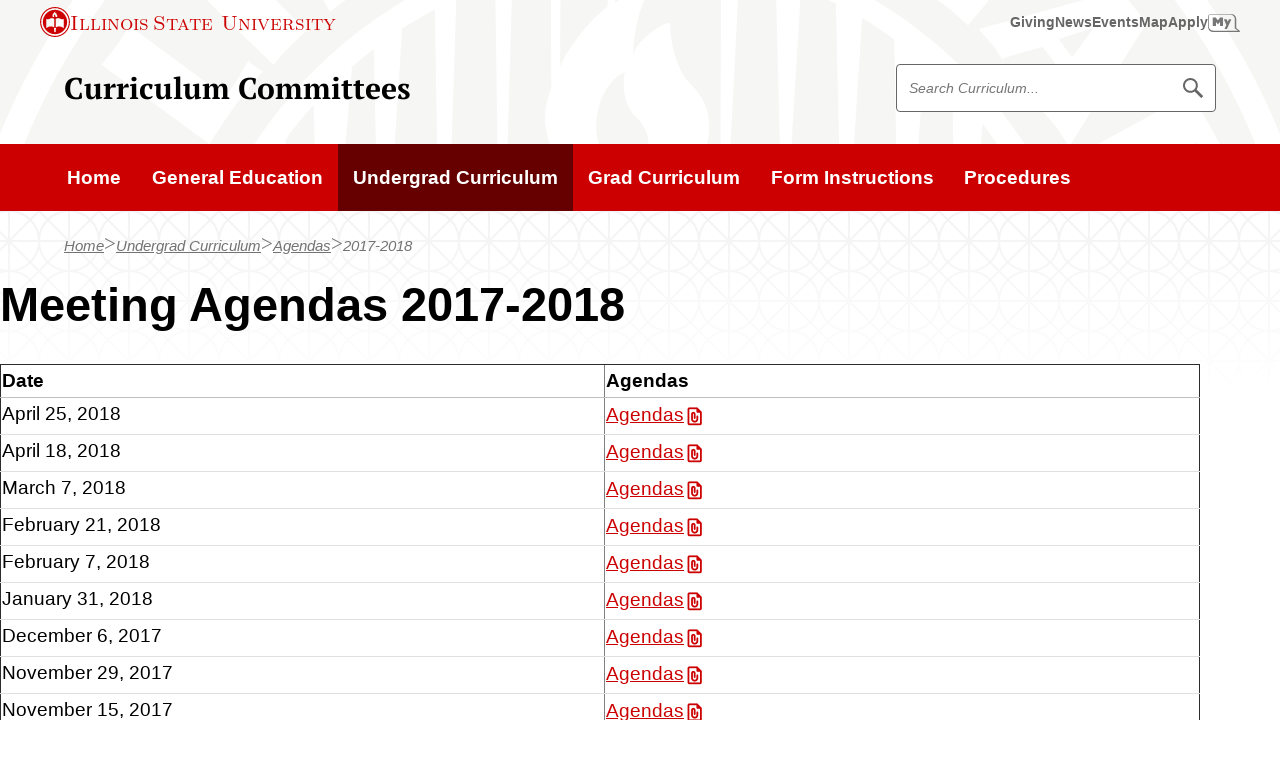

--- FILE ---
content_type: text/html; charset=UTF-8
request_url: https://curriculum.illinoisstate.edu/undergraduate/agendas/archive/2017-2018/
body_size: 46058
content:
<!DOCTYPE html><!--[if lt IE 9]> <html class="no-js oldie t-section- -undergraduate o-page- -/undergraduate/agendas/archive2017-2018 o-depth- -4 standard t-html" lang="en"> <![endif]--><!--[if gt IE 8]><!--><html class="no-js t-section--undergraduate o-page--/undergraduate/agendas/archive2017-2018 o-depth--4 standard t-html" lang="en"><!--<![endif]--><head>
   <meta charset="utf-8"/>
   <title>Meeting Agendas 2017-2018 | Curriculum Committees | Illinois State</title>
   <meta name="OU-template" content="v4.01"/>
   <meta name="OU-minor-version" content="0"/>
   <meta name="date" content="2023-2-14"/>
   <meta name="lastMod" content="2023-2-3"/>
   
   
<link rel="shortcut icon" href="//cdn.illinoisstate.edu/icons/favicon/reggie.ico" type="image/x-icon" />
<meta name="viewport" content="width=device-width,initial-scale=1" />
   
   
   

<link rel="preload" href="https://cdn.illinoisstate.edu/css/sites/illinois-state-v4/ilstu-web-style.css?version=4.6.2" as="style" />
<link id="main_css" rel="stylesheet" href="https://cdn.illinoisstate.edu/css/sites/illinois-state-v4/ilstu-web-style.css?version=4.6.2" type="text/css" media="screen" />
   
   
   
<script src="https://ajax.googleapis.com/ajax/libs/jquery/3.6.0/jquery.min.js"></script>
<script data-main="main" src="https://cdn.illinoisstate.edu/js/template/4.0/head.js">// Initialize and Requirejs //</script>
				
<script>
	var iGuide = window.iGuide || {};
	iGuide.menuClick = function(e){var f=isuPageParams.menuClick; if(f){return f(e);} e.preventDefault(); return 0};
	iGuide.searchClick = function(e){var f=isuPageParams.searchClick; if(f){return f(e);} e.preventDefault(); return 0};
	/*
	iGuide.onReady = function(iGuide) {
		if (iGuide.config.emergency === 1) {
			require(['jquery'], function($) {
				$('html').addClass('isu-emergency');
			});
		}
	};
	*/
</script>
   
   <script>
	var isuPageParams = {
		site: "Curriculum-v4",
		siteTitle: "Curriculum Committees | Illinois State",
		lastModified: "2023-02-03T16:34:00.278Z",
		siteStatus: "0",
		pageSection: "undergraduate",
		pageLayout: "cap-line-length",
		template: "standard"
	}
</script>
</head>
<body class="t-body">
<!-- Google Tag Manager -->
<noscript><iframe src="//www.googletagmanager.com/ns.html?id=GTM-N8R24C"
height="0" width="0" style="display:none;visibility:hidden"></iframe></noscript>
<script>(function(w,d,s,l,i){w[l]=w[l]||[];w[l].push({'gtm.start':
new Date().getTime(),event:'gtm.js'});var f=d.getElementsByTagName(s)[0],
j=d.createElement(s),dl=l!='dataLayer'?'&l='+l:'';j.async=true;j.src=
'//www.googletagmanager.com/gtm.js?id='+i+dl;f.parentNode.insertBefore(j,f);
})(window,document,'script','dataLayer','GTM-N8R24C');</script>
<!-- End Google Tag Manager -->
   <div id="container" class="t-page-container cap-line-length has-breadcrumb">
      <style>
				#isu-iguide-menu-btn {
   					display: none !important;
				}
			</style>
      <a class="visuallyhidden" href="#page-body">Skip to main content</a>
      <nav role="navigation" aria-label="University">
         <script type="text/javascript"
                  src="https://iguides.illinoisstate.edu/university.js?v=4"
                  defer="defer"><!--//iGuide//--></script>
      </nav>
      <div class="isu-iguide-menu-btn__wrap">
         <button id="slideout-menu-btn"
                  class="isu-iguide-menu-btn"
                  aria-hidden="false">Menu</button>
      </div>
      <!--googleon: all-->
      <!--googleoff: snippet-->
      
      
	<div class="t-site-header__wrap">
		<header class="t-site-header">
			<div class="t-site-header__content">
				<div class="t-site-header__col t-site-header__col--site-branding">
					<a class="c-site-branding-link" href="/">Curriculum Committees</a>
				</div>
				<div class="t-site-header__col t-site-header__col--site-search">
					<div class="t-site-search">
						<form id="site-search" class="t-site-search__form" action="/search/">
							<label for="site-search" class="visuallyhidden">Search Curriculum</label>
							<div class="t-site-searchbox">
								<input type="hidden" name="as_sitesearch" value="curriculum.illinoisstate.edu">
								<input type="hidden" name="clientID" value="Curriculum Committees">
								<!-- Defaults -->
								<input type="hidden" name="site" value="isu_collection" />
								<input type="hidden" name="client" value="default_frontend" />
								<input type="hidden" name="output" value="xml_no_dtd" />
								<input type="hidden" name="filter" value="p" />
								<input type="hidden" name="oe" value="UTF8" />
								<input type="text" placeholder="Search Curriculum..." id="site-search" class="t-site-search__input" name="q" />
								<button class="t-site-search__button" type="submit">
									<span class="visuallyhidden">Search Curriculum</span>
									<span class="svg-icon__wrap" style="--media-size: 1.25rem;"><svg class="svg-icon-search" xmlns="http://www.w3.org/2000/svg" viewBox="0 0 512 512" width="96px" height="96px" aria-hidden="true" focusable="false"><path d="M508.1,456.1L348.2,296.2c20.8-30.9,31.9-67.3,31.9-105.4c0-50.7-19.7-98.4-55.6-134.2C288.7,20.7,241,1,190.3,1C139.6,1,92,20.7,56.1,56.6C20.3,92.4,0.5,140.1,0.5,190.8c0,50.7,19.7,98.4,55.6,134.2c35.9,35.8,83.5,55.6,134.2,55.6c38.5,0,75.3-11.4,106.5-32.6l159.7,159.7c5.4,5.4,15.3,4.2,22.1-2.6l26.8-26.8C512.3,471.4,513.5,461.4,508.1,456.1z M190.3,329.2C114,329.2,52,267.1,52,190.8C52,114.5,114,52.4,190.3,52.4s138.4,62.1,138.4,138.4C328.7,267.1,266.6,329.2,190.3,329.2z"></path><path display="none" d="M456.5,488.2v-470h235V77H515.2v352.5h352.5V253.2h58.8v235H456.5z M667.1,319.1l-41.5-41.6l192-192l-67.3-67.4h176.3v176.3l-67.4-67.4L667.1,319.1z"></path></svg></span>
								</button>
							</div>
						</form>
					</div>
				</div>
			</div>
		</header>
	</div>

      
      <div class="t-main-nav__wrap">
         <nav class="t-main-nav" aria-label="Main"><div class="resp-nav"><ul class="t-main-nav__list mastlevel1">
<li class="t-main-nav__item mastlink1 home"><a class="t-main-nav__link home" href="/"><span>Home</span></a></li>
<li class="t-main-nav__item mastlink2"><a class="t-main-nav__link" href="/gened/"><span>General Education</span></a></li>
<li class="t-main-nav__item mastlink3 parent"><a class="t-main-nav__link" href="/undergraduate/"><span>Undergrad Curriculum</span></a></li>
<li class="t-main-nav__item mastlink4"><a class="t-main-nav__link" href="/graduate/"><span>Grad Curriculum</span></a></li>
<li class="t-main-nav__item mastlink5"><a class="t-main-nav__link" href="/instructions/"><span>Form Instructions</span></a></li>
<li class="t-main-nav__item mastlink6"><a class="t-main-nav__link" href="/procedures/"><span>Procedures</span></a></li>
</ul></div>
</nav>
      </div>
      <!--googleon: snippet-->
      <main class="t-main">
         <div id="page-body" class="t-page-body pies">
            <div class="t-breadcrumb-nav__wrap">
               <nav class="t-breadcrumb-nav" aria-label="breadcrumbs">
                  <div class="isu-row"><!--googleoff: snippet-->
                     <ol class="t-breadcrumb-nav__list">
                        <li class="t-breadcrumb-nav__item">
                           <a class="t-breadcrumb-nav__link home" href="/">Home</a>
                        </li>
                        <li class="t-breadcrumb-nav__item">
                           <a class="t-breadcrumb-nav__link" href="/undergraduate/">Undergrad Curriculum</a>
                        </li>
                        <li class="t-breadcrumb-nav__item">
                           <a class="t-breadcrumb-nav__link" href="/undergraduate/agendas/">Agendas</a>
                        </li>
                        <li class="t-breadcrumb-nav__item">
                           <a area-current="page" class="t-breadcrumb-nav__link current">2017-2018</a>
                        </li>
                     </ol>
                     <!--googleon: snippet-->
                  </div>
               </nav>
            </div>
            <div class="t-section__wrap">
               <section class="t-section t-section--cap-line-length">
                  <div class="t-section__content">
                     
                        
                        <h1 class="u-space-block-end">Meeting Agendas 2017-2018</h1>
                     
                     
                        
                        <table style="width: 100%;" border="1">
                           <tbody>
                              <tr>
                                 <th>Date</th>
                                 <th>Agendas</th>
                              </tr>
                              <tr>
                                 <td valign="top">April 25, 2018</td>
                                 <td valign="top">
                                    <a href="/downloads/undergraduate-archive-agendas/2017-2018/UCCMeetingAgenda4-25-2018.pdf">Agendas</a>
                                 </td>
                              </tr>
                              <tr>
                                 <td valign="top">April 18, 2018</td>
                                 <td valign="top">
                                    <a href="/downloads/undergraduate-archive-agendas/2017-2018/UCCMeetingAgenda4-18-2018.pdf">Agendas</a>
                                 </td>
                              </tr>
                              <tr>
                                 <td valign="top">March 7, 2018</td>
                                 <td valign="top">
                                    <a href="/downloads/undergraduate-archive-agendas/2017-2018/UCCAgenda3-7-2018.pdf">Agendas</a>
                                 </td>
                              </tr>
                              <tr>
                                 <td valign="top">February 21, 2018</td>
                                 <td valign="top">
                                    <a href="/downloads/undergraduate-archive-agendas/2017-2018/UCCAgenda2-21-2018.pdf">Agendas</a>
                                 </td>
                              </tr>
                              <tr>
                                 <td valign="top">February 7, 2018</td>
                                 <td valign="top">
                                    <a href="/downloads/undergraduate-archive-agendas/2017-2018/UCCMeetingAgenda2-7-2018.pdf">Agendas</a>
                                 </td>
                              </tr>
                              <tr>
                                 <td valign="top">January 31, 2018</td>
                                 <td valign="top">
                                    <a href="/downloads/undergraduate-archive-agendas/2017-2018/UCCAgenda1_31_2018.pdf">Agendas</a>
                                 </td>
                              </tr>
                              <tr>
                                 <td valign="top">December 6, 2017</td>
                                 <td valign="top">
                                    <a href="/downloads/undergraduate-archive-agendas/2017-2018/UCCAgenda12-06-2017.pdf">Agendas</a>
                                 </td>
                              </tr>
                              <tr>
                                 <td valign="top">November 29, 2017</td>
                                 <td valign="top">
                                    <a href="/downloads/undergraduate-archive-agendas/2017-2018/UCCAgenda11-29-2017.pdf">Agendas</a>
                                 </td>
                              </tr>
                              <tr>
                                 <td valign="top">November 15, 2017</td>
                                 <td valign="top">
                                    <a href="/downloads/undergraduate-archive-agendas/2017-2018/UCCAgenda11-15-2017.pdf">Agendas</a>
                                 </td>
                              </tr>
                              <tr>
                                 <td valign="top">November 8, 2017</td>
                                 <td valign="top">
                                    <a href="/downloads/undergraduate-archive-agendas/2017-2018/UCCAgenda11-8-2017.pdf">Agendas</a>
                                 </td>
                              </tr>
                              <tr>
                                 <td valign="top">November 1, 2017</td>
                                 <td valign="top">
                                    <a href="/downloads/undergraduate-archive-agendas/2017-2018/UCCAgenda11-1-2017.pdf">Agendas</a>
                                 </td>
                              </tr>
                              <tr>
                                 <td valign="top">October 18, 2017</td>
                                 <td valign="top">
                                    <a href="/downloads/undergraduate-archive-agendas/2017-2018/UCCAgenda10-18-2017.pdf">Agendas</a>
                                 </td>
                              </tr>
                              <tr>
                                 <td valign="top">October 11, 2017</td>
                                 <td valign="top">
                                    <a href="/downloads/undergraduate-archive-agendas/2017-2018/UCCAgenda10-11-2017.pdf">Agendas</a>
                                 </td>
                              </tr>
                              <tr>
                                 <td valign="top">October 4, 2017</td>
                                 <td valign="top">
                                    <a href="/downloads/undergraduate-archive-agendas/2017-2018/UCCAgenda10-4-2017.pdf">Agendas</a>
                                 </td>
                              </tr>
                              <tr>
                                 <td valign="top">September 27, 2017</td>
                                 <td valign="top">
                                    <a href="/downloads/undergraduate-archive-agendas/2017-2018/UCCAgenda9-27-2017.pdf">Agendas</a>
                                 </td>
                              </tr>
                              <tr>
                                 <td valign="top">September 13, 2017</td>
                                 <td valign="top">
                                    <a href="/downloads/undergraduate-archive-agendas/2017-2018/UCCAgenda9-13-2017.pdf">Agendas</a>
                                 </td>
                              </tr>
                              <tr>
                                 <td valign="top">August 30, 2017</td>
                                 <td valign="top">
                                    <a href="/downloads/undergraduate-archive-agendas/2017-2018/UCCAgenda8-30-2017.pdf">Agendas</a>
                                 </td>
                              </tr>
                              <tr>
                                 <td valign="top">April 12, 2017</td>
                                 <td valign="top">
                                    <a href="/downloads/undergraduate-archive-agendas/2017-2018/UCCAgenda4-12-17.pdf">Agendas</a>
                                 </td>
                              </tr>
                              <tr>
                                 <td valign="top">March 1, 2017</td>
                                 <td valign="top">
                                    <a href="/downloads/undergraduate-archive-agendas/2017-2018/UCCAgenda3-1-17.pdf">Agendas</a>
                                 </td>
                              </tr>
                              <tr>
                                 <td valign="top">February 1, 2017</td>
                                 <td valign="top">
                                    <a href="/downloads/undergraduate-archive-agendas/2017-2018/UCCAgenda2-1-17.pdf">Agendas</a>
                                 </td>
                              </tr>
                           </tbody>
                        </table>
                     
                  </div>
               </section>
            </div>
            <!--Nothing-->
         </div>
      </main>
      <!--googleoff: snippet-->
      <div class="t-site-footer__wrap">
         <footer role="contentinfo" class="t-site-footer"><!--googleoff: snippet-->

		<div class="t-site-footer__content">
              <div class="t-site-footer__contact">
                <h2 class="t-site-footer__title">Curriculum Committees</h2>
                <ul class="t-site-footer__contact-links o-flex-list o-flex-list--justify-start@md u-space-gap-col">
                  <li><a class="t-site-footer__link" href="mailto:curriculum@ilstu.edu"><span class="svg-icon__wrap" style="--media-size: 1.25rem;"><svg class="svg-icon-chat" xmlns="http://www.w3.org/2000/svg" viewBox="0 0 100 100" width="96px" height="96px" aria-hidden="true" focusable="false"><path d="M20.75 40.52a6 6 0 116-5.92 6 6 0 01-6 5.92zM40.64 40.69a6 6 0 116-5.92 6 6 0 01-6 5.92zM59.58 40.85a6 6 0 116-5.91 6 6 0 01-6 5.91z"></path><path d="M15.38 84.28V62.87h-5.24A10.19 10.19 0 010 52.66v-38a10.11 10.11 0 0110.14-10h60.61a10.11 10.11 0 0110.14 10v38a10.19 10.19 0 01-10.14 10.21H36.91zM10.14 12.6A2.12 2.12 0 008 14.66v38a2.23 2.23 0 002.16 2.23h13.2V65.1l10.26-10.21h37.13a2.23 2.23 0 002.16-2.23v-38a2.12 2.12 0 00-2.16-2.06z"></path><path d="M93.82 28.86H84V55.7a10 10 0 01-9.94 10H40.17L28.4 77.42a6.08 6.08 0 004.54 2h35.65l16 15.92V79.46h9.27A6.24 6.24 0 00100 73.2V35a6.14 6.14 0 00-6.18-6.14z"></path></svg></span><span>Contact Us</span></a>
					</li>
<!--                   <li><a class="t-site-footer__link" href="https://maps.illinoisstate.edu/"><span class="svg-icon__wrap" style="--media-size: 1.25rem;"><svg class="svg-icon-location" xmlns="http://www.w3.org/2000/svg" viewBox="0 0 512 512" width="96px" height="96px" aria-hidden="true" focusable="false"><path d="M79.8,176.2C81,255.4,256,512,256,512s175-262.8,176.2-335.8C433.8,78.9,353.3,0,256,0C158.7,0,78.3,78.9,79.8,176.2zM144.9,167c0-60.3,48.9-109.3,109.3-109.3c60.3,0,109.3,48.9,109.3,109.3c0,60.3-48.9,109.3-109.3,109.3C193.8,276.3,144.9,227.3,144.9,167z"></path></svg></span>
                    <span>Location, Building</span>
					</a>
					</li> -->
                </ul>
<!-- 				  <h3 class="visuallyhidden">Follow us on:</h3>
				  <ul class="t-site-footer__social t-site-footer__contact-links o-flex o-unstyled-list">
					  <li class="o-flex__item">
						<a class="t-site-footer__link c-icon icon-facebook" href="https://facebook.com">
						  <span class="visuallyhidden">Facebook</span>
						</a>
					  </li>
					  <li class="o-flex__item">
						<a class="t-site-footer__link c-icon icon-twitter" href="https://twitter.com">
						  <span class="visuallyhidden">Twitter</span>
						</a>
					  </li>
					  <li class="o-flex__item">
						<a class="t-site-footer__link c-icon icon-instagram" href="https://instagram.com">
						  <span class="visuallyhidden">Instagram</span>
						</a>
					  </li>
					  <li class="o-flex__item">
						<a class="t-site-footer__link c-icon icon-youtube" href="https://youtube.com">
						  <span class="visuallyhidden">Youtube</span>
						</a>
					  </li>
					  <li class="o-flex__item">
						<a class="t-site-footer__link c-icon icon-linkedin" href="https://linkedin.com">
						  <span class="visuallyhidden">LinkedIn</span>
						</a>
					  </li>
					</ul> -->
              </div>

			<div class="t-site-footer__branding c-university-logo__wrap" >
				<a class="c-university-logo" href="https://illinoisstate.edu/">
					<div class="c-university-logo__seal">
						<svg class="c-university-logo__image university-seal" xmlns="http://www.w3.org/2000/svg" viewBox="0 0 512 512" fill="#fff" width="4.875rem" height="4.875rem" focusable="false" aria-hidden="true"><path d="M437,113.5c-0.8-0.9-3.9-5.1-4.5-6.1L380.3,122c0.9,1.1,4.1,4.7,5,5.8s2.7,4,3.5,5.2c4.9-1.7,9.2-2.9,14.9-4.5l6.5,8.4c-3.5,5.2-5.3,8.3-8.4,13.2c1.7,1.9,5,5.4,6.5,7.4c1.5,2.1,3.6,5.3,5.1,7.6l28.4-45.4C441.2,118.8,437.6,114.4,437,113.5z M414.6,132.2l-5-6.5l13-4.2L414.6,132.2z M158.5,412.5L131.3,454c2.5,1.5,5.1,3.1,7.5,4.7s4.7,3.2,7.1,4.9l27.3-41.6c-2.5-1.4-4.7-2.7-7.1-4.4C163.6,416,160.9,414.2,158.5,412.5z M151.5,407c0,0-3.7-2.9-4.4-3.6c-0.7-0.8-4.1-4.4-4.7-5.1l-17.3,18c0.7-15.5,1-18.2,1.3-33.4l-8.5-8.2c-6,7.2-10,11.3-15.4,16.9c-5,5.2-10.2,11.1-19,18.7c0,0,4.6,3.5,5.2,4.1c0.7,0.7,3.9,3.5,4.6,4.1l16.9-18.3l-0.8,10.7c-0.3,7.4-0.1,14.7-0.4,23l8,8.8c6.6-7.7,11.4-12.9,16-17.6C138.3,419.5,144.8,413.1,151.5,407z M113.9,370.4c-0.7-0.9-2.5-4-3.1-4.9c-0.4-0.9-3.1-5.3-3.5-6.3l-18.6,11.4c-3.2,1.7-9.4,5.7-13.2,7.2c-3.5,1-7.6,1.3-10.6-3.8c-1.3-2.3-1.3-3.5-1-5.6c0.7-3.7,2.4-4.7,5.1-7.1c2.8-2.5,8.1-5.3,11.5-7.3l18-9.9c-1.1-1.6-3.4-5.6-4.4-7.3s-3.3-5.8-4.1-7.5l-25.6,14.8c-2.5,1.4-5.1,3.4-7.1,5.6c-6.6,7.3-5.1,15.8,0.8,26c2.6,4.5,6.4,8.6,11,10.9c8.7,4.6,15.1,0.7,22.3-3.4L113.9,370.4z M296,35.5c4,0.7,5.6,3.7,6.4,7.7l3.4,0.5c1.1-2.3,3.2-5.9,4.4-8.1c-1.4-1.7-9.3-5.9-14.4-6.6c-10.9-1.7-19.7,3.9-21,12.1C272,58.4,295,57.3,292.1,68.5c-0.9,3.2-3.2,5.2-7.6,4.6c-3.5-0.4-6.6-2.9-6.2-8.2l-5-0.8c-0.5,3.3-1.7,6.8-2.9,9.7c-0.1,0.2,5.4,2.9,9.7,4.4c12.9,4.5,24.7-0.8,27-9.7c4.4-16.8-16-17.9-17.5-26C288.9,39.4,291,34.7,296,35.5z M250.3,26.3c-2.8,0.1-5.8,0.2-8.7,0.1l1.4,49.7c2.9-0.2,5.8-0.5,8.7-0.7c2.8-0.1,5.8,0,8.7,0.1L259,25.8C256.1,26.1,253.3,26.2,250.3,26.3z M412.2,96.8c0.5-0.9,2-2.6,2.6-3.5c0.7-0.9,2.1-2.4,2.8-3.1l-32-26.5c-0.5,0.9-1.7,2.7-2.4,3.5c-1.2,1.3-2.3,2.4-3.1,3.1c4.6,3.2,5,2.8,10.8,7.6L364,110.4c2.1,1.5,4.2,3.1,6.3,4.8c2.1,1.7,3.9,3.6,6,5.4L403.2,88C408.2,92.2,407.8,92.5,412.2,96.8z M212.1,435.2c-8.3,10.6-9.7,12.7-18.1,22.4c-0.3-12.6-0.3-14.9-0.1-28c-2.1-0.5-6.9-2-8.8-2.6c-2-0.7-7.5-2.6-9.5-3.4c0.8,18.3,2.1,35.4,3.1,53.3c1.1,0.2,4.6,1.5,5.7,1.9c1,0.3,4.7,1.5,4.7,1.5c12.7-14.7,23.1-27.7,35-41.3c-1.5-0.2-4.5-1.3-5.6-1.6C217.4,437.1,213.9,435.9,212.1,435.2z M353.8,61.7c0.5-3.1,4.1-6.8,8.5-4.4c3.6,2.1,3.9,5.4,3.4,9.5l2.9,1.6c1.9-1.9,5-4.5,6.9-6.1c-0.7-2.1-6.6-8.6-11.2-11.1c-9.6-5.3-19.8-3.2-23.9,4.1c-8.4,15.3,13.5,22.2,6.9,31.7c-1.9,2.6-4.8,3.8-8.7,1.6c-3.1-1.6-5.1-5.1-2.9-9.8l-4.5-2.4c-1.6,3.1-3.9,5.9-6.1,8.2c-0.2,0.3,4.1,4.7,7.6,7.5c10.5,8.6,23.4,7.7,28.5,0C371.2,78,352.5,69.9,353.8,61.7z M197.5,32.9C180.1,38.2,173.3,51,178,66.1c4.9,15.7,17.2,21.8,34.9,16.3c17.4-5.4,24.4-17.4,19.5-33.3C227.7,34.2,214.9,27.5,197.5,32.9z M211.1,77.4c-8,2.4-13.6-1.4-18.2-16c-4.6-14.9-1.9-21.2,6-23.6c8-2.4,13.6,1.1,18.2,16C221.7,68.5,219.3,74.9,211.1,77.4z M402.1,379.1c-0.9-0.7-2.2-2.2-2.9-2.9c-0.7-0.8-2.3-2.4-2.8-3.3L366,401.4c0.9,0.7,2.4,2.1,3.1,2.8c0.8,0.8,2.2,2.5,2.7,3.4c3.7-4.1,3.5-4.6,8.9-9.8l29,30.7c1.9-1.9,3.6-3.8,5.6-5.7c2-1.9,4-3.6,6-5.2l-29-30.7C397.1,382.5,397.2,383,402.1,379.1z M496.6,251.1c0,0-22.6,0.9-31.7,0c0.2,1.9,0.1,3.5,0.2,5.2c0.2,3.5-1.1,7,0.3,6.5c9.3-0.8,13.7-1.2,22.6-0.7c0.2,0,0.2,0.3,0.1,0.5c0,0-23.1,40.2-25.1,42.8v0.1c8-1.1,14.7-0.2,14.7-0.2c1.9-7.3,8-28.2,20.2-47.9L496.6,251.1z M446.6,271.8c-2.7,0-6.9,0.3-9.3,1.6l-0.5-0.2l0.4-10.8c0,0,11.8-1.4,21.2,0.3c1.5,0.4,0.4-4.2,0.4-5.9s0.5-6-0.3-5.9c-12.2,1.6-28.4,0.4-29.7,0.4c-0.9,0.2,1.3,8,0.3,27.8l3.9,2.7c1.9-1.9,4.2-3.8,8.1-3.8c3.5,0,5.2,1,6.9,2.9c1.7,2.3,1.6,5.6,1.6,8.4c0,6.3-2.5,12.2-8.7,12.2c-5,0-5.7-4.7-5.9-9.7h-9.7c-0.1,3,0.4,5.5,2.6,9c2.7,4.4,9.3,5.5,13.1,5.5c6.2,0,10.8-1.3,14.7-4.2c4.4-3.2,6.4-8.3,6.5-13.9c0-4.6-1.2-8.4-4.7-12C454.3,273,449.5,271.8,446.6,271.8z M74,275.1v-0.5c5-1.5,8.9-4.9,8.9-10.8c0-4.4-1.9-9.5-5.4-11.9c-3.7-2.5-7.5-2.9-12-2.9c-8.2,0-16.9,6.1-16.9,15.6c0,5.3,3.4,9.2,9.4,10.1v0.5c-7,1.2-11.4,8.7-11.4,15.4c0,4.5,1.8,9.2,5.5,11.9c3.8,2.7,8.7,3.7,13.4,3.7c10.6,0,19.3-6.3,19.2-16.8C84.7,282.7,82,275.7,74,275.1z M65.6,254.9c4.6,0,5.1,5.2,5.1,9c0,3.6-0.7,8.5-5.1,8.5c-4.5,0-5.1-4.9-5.1-8.5C60.4,260,61,254.9,65.6,254.9z M65.4,300.2c-5.1,0-5.4-6.2-5.4-10.1c0-3.4-0.1-9.7,3.3-11.2c2.5-1.3,5.1-0.5,6.6,1.9c1.2,2,1.2,7.1,1.2,9.5C71.1,294,70.2,300.2,65.4,300.2z M408.4,354.9c0,0-2,3.8-4.4,7.4c-2.9,4.5-6.8,9.2-6.8,9.2c11.9,0.8,22.2,1,33.4,1.7l17.1,12.1c1.1-1.9,3.4-5.7,4.7-7.6c1.2-1.7,3.8-5.3,5.1-7l-18.7-12.2c-4.8-9.6-9.4-17.1-14.5-27.9c-0.7,1.2-3.1,5.1-3.8,6.2c-0.9,1.2-2.9,4.6-3.8,5.7l9.8,14.1C424.5,356.3,413.5,355.5,408.4,354.9z M315.8,476.8c-6.2-5.7-9.3-10-15.1-16c5.6-2.6,7.8-8.5,6.5-15.5c-0.9-4.9-5.1-8.3-10.2-9.6c-3.8-1-9.9,0.3-13.8,1l-16.6,3.1l8.8,48.8c2.1-0.4,6.4-1.4,8.5-1.9c2.2-0.4,6.5-1,8.6-1.2l-2.6-14.3l0.5-0.1c2.3,2.7,3.3,4.7,5.3,8l3.8,5.1c2.5-0.7,9.3-2,11.8-2.5c3.5-0.9,7.1-1.3,7.4-1.6C319.1,479.8,315.8,476.8,315.8,476.8z M287.6,459.2c-2.9-15.7-3.4-16.6-2.6-16.7c1-0.1,4.5-0.5,6.2,3.3c0.8,1.3,1.4,3.6,1.5,4.6C293.5,456.2,290.9,458.4,287.6,459.2z M435.5,227.7c1-0.4,3.1-1.2,4-1.4c1-0.2,2.7-0.4,3.7-0.5c-1.6-4.1-2.3-7.1-4.1-14.2l13.6-3.4l1.3,5.4c0.8,3.2,1.2,6.1,1.5,8.7c1-0.3,3.7-1.3,4.7-1.5c0.9-0.2,3.4-0.7,4.4-0.8c-1-2.5-2-5.2-2.7-8.4l-1.4-5.4l12.3-3.1c2,7,2,9.7,2.5,14.1c1-0.4,2.6-1.1,3.6-1.3c0.9-0.2,2.7-0.4,3.7-0.5l-7.5-30.9l-47.4,11.9L435.5,227.7z M353.8,409.8c-2.3,1.6-4.8,3.4-7.3,4.9l28.8,40.5c2.3-1.7,5.1-3.6,7.5-5.2c2.3-1.7,4.2-3.3,6.8-4.8l-28.8-40.5C358.5,406.5,356.2,408.2,353.8,409.8z M465.6,174.9c0.5-0.5,6.3-3.6,7.1-3.8l-20.4-36.6c-0.5,0.5-6.3,3.8-7.1,3.9c0.3,0.3,6.6,10.6,6.6,10.6l-36.4,19.8c1.7,2.6,6.6,11.2,8,14.7l36.9-19.9C460.4,163.6,465.4,174.4,465.6,174.9z M329,437.8c-2.3-2.3-3.2-7.3,1.3-9.5c3.7-1.9,6.8-0.1,9.7,2.7l3.1-1.4c-0.4-2.5-0.8-6.5-1-9c-2.1-0.8-10.9,0.3-15.6,2.6c-10,4.8-14.2,14.4-10.6,21.9c7.6,15.8,25.9,2,29.9,12.9c1.1,3.1,0.3,6.1-3.7,8.1c-3.3,1.5-7.3,1.3-9.8-3.3l-4.6,2.2c1.3,3.4,2.3,6.2,3.1,9.7c0.1,0.3,6.2-0.7,10.5-1.9c13.1-3.5,19.9-14.6,16.9-23.4C352.2,433,334.9,443.6,329,437.8z M227.7,439.5l-0.7,48.8l32.4,0.4c-0.1-1-0.2-3.1-0.2-4s0.2-2.9,0.3-3.9c-4.4,0.5-7.4,0.3-14.7,0.3l0.2-13.8l5.7,0.1c3.3,0,6.2,0.1,8.8,0.5c-0.1-1.1-0.2-3.7-0.2-4.7s0.2-3.7,0.3-4.7c-2.6,0.3-5.6,0.3-8.8,0.3l-5.7-0.1l0.2-12.3c7.3-0.1,9.9,0.3,14.3,1c-0.1-1-0.2-2.8-0.3-3.7c0-1.1,0.2-2.8,0.3-3.8L227.7,439.5z M78.8,219.6c0.5-2.8,1.3-5.7,2.1-8.5l-48.7-10c-0.4,2.9-1,5.7-1.5,8.5c-0.7,2.8-1.3,5.9-1.9,8.6l48.6,10C77.9,225.4,78.3,222.4,78.8,219.6z M277.4,405.5c9.8,3.9,31.2-2.3,39.1-10.2C304.2,392.9,281.6,391.5,277.4,405.5z M330.5,367.5c-9.9-0.5-29.4,8.8-32.6,23.3C315.1,392.3,328.8,374.5,330.5,367.5z M196.8,395.1c8,8,29.3,14.3,39.1,10.2C231.6,391.5,209.2,392.9,196.8,395.1z M363.2,363.1c-16.9,0.3-36.9,9.7-41.4,30.8C342.7,392.7,358.2,375.1,363.2,363.1z M278,264.4c-1,0.8-2.2,2-1.9,4.1c0.1,1.3,0.8,1.7,1.7,1.5c1.7-0.3,2.6-1.7,2.6-3.7C280.3,262.2,280.1,262.6,278,264.4z M165.5,328.1c29.3-11.7,57.4-11.8,68.3-8.7c10.9,3.2,23.2,11.3,23.2,11.3s12.3-8.2,23.2-11.3c10.9-3.1,39.1-2.9,68.5,8.7c6.9,2.7,17.4,5.3,17.4,5.3V209c0,0-13.4,3.2-26.1,2.7c-16-0.5-40.7-15.4-64.6-7.5c-8.7,2.8-16.2,7.8-18.2,9.3c-2.1-1.3-9.5-6.3-18.5-9.3c-23.9-7.7-48.5,7.1-64.5,7.5c-12.6,0.4-25.8-2.7-25.8-2.7l0.2,124.1C148.5,333.1,158.6,330.8,165.5,328.1z M255,308.7c-1,0.5-2.9,0.1-4.6-0.2c-3.8-0.9-4.4-3.1-4.4-6.3v-10.8l-2.4-0.5c0.1-0.9,0.2-1.4,0.1-2.3l2.3,0.4v-3.9c-1,0,5-0.8,5-0.8v6.1l3.4,0.9c-0.1,0.8-0.2,1.5-0.1,2.4l-3.3-0.5v8.9c0,3.5,1,4.8,4,4.8V308.7z M275.6,296.6c-5.9,2.3-6.6,2.5-10.7,4.1c0,0-1.3,4.2,3.8,4.2c2.5,0,5.2-2.4,6.2-3.7v2.4c-2,2.4-3.6,4.4-8.1,5.6c-6.3,1.6-8-3.3-7.7-8.5c0.2-4.5,2.9-9,8.7-10.9C274.4,287.7,275.9,292.1,275.6,296.6z M292.6,301.6c-1,0-2.8-0.5-2.9-0.9c-0.1-0.3-0.3-0.1-0.7,0.3c-0.3,0.4-2.1,1.9-4.4,2c-4.4,0.1-4.9-2-5-3.5c-0.1-3.6,2.3-5.9,6-7.2c0.9-0.3,2-0.7,3.1-1.2c0.5,0,0.5-0.9,0.4-1.5c0-1.7-0.8-2.2-2.4-2.2c-2.6,0-3.4,2.5-3.7,3.5h-1.7c-0.1-1,0.2-1.9,0.3-2.3c0.5-1.3,3.2-4.1,6.9-4.4c4-0.3,6.5,1.6,6.5,5.1c0,0.2,0,0.4,0,0.7l-0.4,7.1c0,1.3-0.3,2.2,2.1,2l0.1,0.3C296.8,300.1,295.4,301.6,292.6,301.6z M314.4,300.8c-1.2,0.7-3.8,1.1-5.7,1c-5.9-0.4-9.5-3.9-9.5-9c0-5.7,2.9-9.9,8.5-9.5c3.1,0.2,5.1,1.1,6.8,2.4l-0.4,4.4l-0.9-0.2c0-1.2-1.1-3.7-4.4-3.7c-3.2,0-3.9,3.4-4,6.4c0.1,3.7,1.5,6,5,6.9c1.4,0.3,4,0.3,4.9-0.3L314.4,300.8z M325.2,288.4c0,0.7,0.2,0.4,0.4,0.2c0.2-0.2,0.7-1.1,2.9-1.2c3.1,0,4.9,2,6,3.5c1.1,1.4,1.5,2.7,1.5,4.5v12.1c-1-0.3-2.2-0.7-3.2-1c-0.8-0.2-1.8-0.4-2.8-0.4V298c0-3.3,0.6-7.2-2.9-7.2c-2.3-0.1-2.1,2.7-2.1,4.9v8.3c-1-0.1-2.4-0.9-3.3-0.9c-0.8,0-1.7-0.4-2.7-0.3v-27c1,0.1,2,0.2,3.1,0.4c0.9,0.1,1.5,0.5,3,0.8C325.1,279.2,325.3,287.7,325.2,288.4z M320.5,253.5c1.9,0.7,3.3,3.6,3.3,8.1l0.1,10.8c-1-0.3-1.9-0.5-2.7-0.8c-0.9-0.2-1.7-0.3-2.7-0.5l0.1-8c0-3.3,0.1-7.1-2.5-7.2c-3.1-0.2-3.1,3.5-3.1,5.8l0.1,8.1c-1.1-0.3-2.5-0.5-3.3-0.7c-0.9-0.2-1.6,0.1-2.5,0c0.4-4,0.4-11.2,0.1-18c0-0.2,2,0.2,2.7,0.4c1.4,0.3,0.8,0.3,2.8,0.7v2C314,252.9,316,252.1,320.5,253.5z M298.7,218c0.9,0,3.1,0.1,3.1,0.1c0.9,2.5,2.7,8.1,2.7,8.1c0.7,1,0.7,2,1.4,0.5l3.2-8.2c0.9,0,1.1,0.1,1.2,0.1c0.5,0,1.7,0.1,2.7,0.2l-5,10.4c-2.6,5.9-4.1,9.4-6.4,15.6c-0.5-0.1-1.6,0-2.2,0c-0.5,0-1.9,0.2-1.9,0.2l4.9-9.9l-7-16.9C296.3,217.9,297.8,218,298.7,218z M295,251.8c1-0.1,2-0.2,3-0.2v3.1c0,0.5,0.1,0.5,0.5-0.2c0.5-2,2.2-3.5,5.5-3.5c-0.2,1.6-0.5,3.3-0.6,5.2l-0.4,0.3c-0.4-0.3-1.3-0.3-2.1-0.3c-1.5,0-2.2,0.7-2.6,2.2c-0.3,1-0.2,2.9-0.2,4l0.2,6.8c-1.1,0-2.1,0-2.9,0.2c-1,0.1-2,0.4-2.8,0.5l-0.1-17.9C293.2,252,294.2,251.9,295,251.8z M286,210.4c1,0.1,1.6-0.3,2.4-0.3c0.9,0,2.6,0,2.6-0.1v26.1c0-0.1-1.6,0.3-2.4,0.3c-0.9,0-1.6,0.5-2.6,0.7V210.4z M285.7,259.7l-0.2,7.5c0,2.3,2.3,1,2.4,1l0.4,0.4c0,0.9-1.1,2.3-4.1,2.6c-2.1,0.2-2.6,0-3.3-0.2c-0.4-0.2-0.9,0.3-0.9,0.3c-1.6,1.7-2.4,1.9-4.1,2.4c-2.8,0.7-4.9-0.4-4.8-3.3c0.1-3.3,1.1-4.5,5-6.9c0.3-0.2,2.9-1.7,3.9-2.2c0.5-0.2,0.3-1,0.3-1.4c0-1.7-0.8-2.3-2.4-2.3c-2.6,0-3.4,2.3-3.7,3.3h-1.7c-0.1-1,0.2-1.7,0.4-2.1c0.5-1.3,2.8-4,6.5-4.3C283.6,254.2,285.7,256.1,285.7,259.7z M270.1,224.1c1-0.1,2.2-0.4,4,0.3c0.1,0.1,0-0.2,0-1v-10.1c1-0.3,2.1-0.7,3-0.9c1.1-0.3,2-0.4,3-0.5v26.5c-1,0.5-1.8,0.8-2.4,1.1c-1,0.4-1.6,0.9-2.6,1.2v-1.5c-2,1.6-3.6,2.9-4.4,3.2c-2.1,0.7-8.2,3.2-8.2-8.2C262.4,228.3,266.1,224.6,270.1,224.1z M267.8,268.2c-6,0.3-10.7,0.2-10.7,0.2s-0.1,5.9,4.2,5.9c2.7,0.2,4.1-0.7,5.3-1.4c0.3-0.2,0.9-0.1,0.9,0.2c-0.2,1.1-0.5,1.6-1.2,2.3c-0.7,0.7-2.4,2.1-5.6,2.1c-5.9,0-9.9-5.4-9.8-10.2c0.1-5.4,3.4-8.5,8.2-8.5C264.6,258.7,268.2,262.3,267.8,268.2z M249.5,227.3c-1.7-0.7-3.7,0.3-4.2,1.3l-1.9-0.7c0.7-2,3.7-3.6,6.3-3.3c6,0.8,7.3,4.6,7.3,7.1v8.9c0,1.3,0.4,1.7,1.8,2.1c0.3,0.1,0.3,0.7-0.1,0.8c-2.4,0.9-3.3,0.5-4.5,0c-0.5-0.3-1.4-1-1.8-1.5c-0.3-0.5-0.3-0.4-1.2,0c-0.8,0.4-1.3,0.8-2.7,0.8c-2.4-0.2-6-2.4-6.2-6c-0.1-2.3,1.3-3.7,2.7-4.1c1.2-0.3,2.4-0.4,4.7-0.5c0.7,0,1.6,0,1.7-0.2c0.1-0.4,0.1-1.2,0.1-1.5C251.8,229.1,251.3,227.9,249.5,227.3z M241.5,245.9c1,0.2,1.7,0.3,2.7,0.5s1.6,0.4,2.9,1c-0.5,11.5-0.5,14.7,0,27.1c0,0-2.3-1.1-3.3-1.4c-0.8-0.2-3.1-0.9-3.1-0.9c0.2-12.5,0.3-14.3-0.1-26.1C240.9,245.9,241.2,245.9,241.5,245.9z M208,293.5v7.7c-1,0.2-1.5,0.4-2.4,0.5c-1.1,0.3-1.7,0.8-2.5,0.8l0.2-6.6c0-3.3,0-7-2.5-7c-3.1,0-2.9,3.8-2.9,6v9.2c-1,0.1-1.9,0.4-2.7,0.5c-1,0.2-1.3,0.4-2.3,0.8V289c0-0.2,1-0.9,1.8-1.1c0.7-0.2,1.6-0.7,2.5-0.8l0.3,1.6c3.3-3.9,5.3-5.1,8.3-3.9C208.6,285.9,208,289.2,208,293.5z M231.9,211.9c0.9,0.1,2,0,2.9,0s1.6,0.3,3.2,0.7c-0.4,8.1-0.2,20.3,0,25.9c-1.5-0.2-2-0.3-3.2-0.4c-0.9,0-2,0.1-2.9,0C232.1,232.5,232.4,219.9,231.9,211.9z M232,275.1v25.6c-2-0.2-1.8-0.3-2.5-0.3c-1.1-0.1-1.8-0.1-2.6-0.3c0-0.1,0.1-0.5,0-0.9c0,0-0.1-0.5-0.5,0c0,0-1.4,0.9-2.8,0.9c-2.3,0.5-10.2-0.9-9.6-9.7c0.5-6.5,5.2-8.2,7.1-8.2c2.2,0,3.5,0.4,4.7,2c0.4,0.5,0.4,0.9,0.4,0v-9.8c0-0.3,0.7-0.3,1-0.2c0.4,0,1.7,0.1,2.4,0.3C230.2,274.6,230,274.5,232,275.1z M228.3,259.9c-3.6-0.2-8.5-0.4-10.6-0.3c-0.3,0-0.3,0.2-0.3,0.7c-0.1,2.4,1.5,4.6,4.6,5.1c1.4,0.2,4.2-0.3,5.7-1.2l-0.5,2.4c-0.9,0.7-1.7,1-2.8,1.2c-1.9,0.5-3.8,0.3-4.9,0.2c-5.1-0.4-7.3-4.4-7.3-8.3c0-4.9,2.7-9.3,7.8-9.3C227,250.4,228.8,254.9,228.3,259.9z M217.3,212.1c3.1,0,5.7,1,8.3,2.4l-0.9,3.7c-0.1,0.1-0.4-0.1-0.5-0.2c-1.3-1.9-3.2-3.2-7.3-3.2c-4.4,0-8.3,5.1-8.1,11.7c0.1,6.1,3.3,8.4,8.2,8.4c1.7,0,2.9-0.4,3.8-1l-0.1-7.8c0.9,0.1,1.6,0,2.4,0c1.4,0.1,1.9,0.2,2.9,0.1v9.8c-1-0.1-6.4,1.2-10.1,1.2c-9.7,0-13.6-3.2-13.6-10.8C202.3,218.1,209.2,212.1,217.3,212.1z M184.7,257.3c1.7-0.4,2.3-0.5,3.2-0.5l3.2,9.8c0.2,0.5,0.2,0.4,0.4-0.1c1.2-3.9,1.7-5.6,3.1-10.8c0,0,1.6-0.5,2.6-0.8c1.6-0.3,2.2-0.3,2.9-0.4l2.3,9.3c0.1,0.3,0.1,0.5,0.3-0.3c1.1-4,2.7-10,2.7-10c0.5-0.2,1.1-0.3,1.9-0.4c0.5-0.2,1.2-0.2,1.3-0.1c-1.4,4.5-3.6,11.3-5.3,17.3l-4.8,1.1l-2.7-8.2c-0.2-0.4-0.7-0.4-0.8,0c-1.2,3.6-2.1,6.1-3.3,10.2l-4,1.3c-2.1-5.6-3.9-10.5-5.8-16.6C181.9,258.1,183.1,257.7,184.7,257.3z M176.7,299.9c0.3-0.2,2.9-1.4,3.9-2c0.3-0.1,0.3-1,0.3-1.4c0-1.7-0.8-2.1-2.4-2.1c-2.6,0-3.4,1.6-3.7,3.6H173c-0.1-1,0.3-2,0.4-2.4c0.5-1.3,2.8-4.1,6.5-4.5c4-0.3,6.2,1.5,6.2,5.1l-0.2,7.5c0,2.3,2.2,1,2.3,0.8l0.5,0.5c0,0.9-1.1,2.5-4.1,2.8c-2.1,0.2-2.6-0.1-3.3-0.4c-0.3-0.1-0.8,0.3-0.8,0.3c-1.3,1.4-2.4,1.9-4.1,2.2c-2.9,0.5-4.9-1.1-4.9-3.5C171.7,303.5,172.3,302,176.7,299.9z M286.8,294c-0.7,0.3-2,1.5-2.1,3.5c-0.1,1.2,0.4,2.2,1.6,2c2-0.3,2.4-1.4,2.6-3.2C289.2,293.7,289.1,292.7,286.8,294z M215.3,390.8c-3.1-14.5-22.6-23.9-32.6-23.3C184.4,374.5,198,392.3,215.3,390.8z M191.5,393.9c-4.6-21.1-24.6-30.5-41.4-30.8C155.1,375.1,170.6,392.7,191.5,393.9z M242.9,400.1c-2.3-15.5-17.9-27.2-29.2-29.1C215.8,382.5,227.5,398.2,242.9,400.1z M251.8,388c0,2,2.1,4.6,4.7,4.6c2.6,0,4.7-2.6,4.7-4.6h4.2l3.9-34h-3.9l-2.7,28h-3.5l2-28h-9.7l2,28H250l-2.4-28h-3.9l3.9,34H251.8z M299.6,371.1c-11.4,1.9-27,13.6-29.2,29.1C285.7,398.2,297.5,382.5,299.6,371.1z M269.4,239.3c0.7,0.1,0.8,0.1,1.5,0c1-0.4,1.6-1,2.2-1.9c0.5-0.9,1.3-2.6,1.3-4.7c0.1-2-0.1-3.3-0.4-4.7c-0.4-0.9-0.7-1.4-1.4-1.9c-1-0.2-1.9-0.1-2.8,0.4c-0.3,0.2-1.2,1.1-1.4,1.4c-0.3,1.1-0.7,1.9-0.9,3.4c-0.2,2.3-0.1,4,0.5,6C268.4,238.4,268.6,238.9,269.4,239.3z M178.2,306.2c1.6-0.3,2.4-1.6,2.3-3.4c0-3.7-0.2-3.2-2.2-1.7c-1.1,0.8-2,1.7-1.7,3.7C176.7,306,177.2,306.3,178.2,306.2z M40.3,249.7c-1.6,0.8-17.3,10.8-25.3,13.4v0.7c1,1.2,4.6,5.6,4.6,5.6c2.5-2,4.4-3.7,8.4-5.7v42.2c2-0.2,5.2-0.2,6.7-0.2c1.6,0,4.6,0,6.7,0.2c0,0-0.1-54.5,0-55.7C41.4,249.7,41,249.4,40.3,249.7z M224.8,186.4l4.8,0.1l0.6,7.8c2.1,0.3,3.8,0.8,5.8,1.2V187h3.7v10c1.6,0.5,3.3,0.6,4.3,1.2V187h4v12.8c6,3.1,9,6.2,9,6.2s3-3.1,9-6.2V187h3v11.1c2-0.5,3-1.1,5-1.6V187h3v8.5c2-0.4,3.9-0.9,6.1-1.2l0.8-7.8l4.8-0.1c5.2,0.2,5.5-9.4,0.8-9.4c0,0-16.5,0-32.7,0s-32.7,0-32.7,0C219.4,177,219.6,186.6,224.8,186.4z M89.4,166.8c-2.6,7.5-1.2,5.3-5.1,14.7l-40.3-17c-1,2.7-2,5.4-3.1,8.2c-1.1,2.7-2.4,5.3-3.7,8l45.4,19.2c3.3-10.5,7.4-20.4,12.9-30.4c0,0-2.1-0.7-3.1-1.1C91.6,168,90.3,167.4,89.4,166.8z M267.4,291.7c-2.3,0.8-2.4,3.7-2.5,4.7c-0.1,1.9,0.2,2,1.5,1.3c0.8-0.3,3.6-1.4,3.6-1.4C270.6,293.9,269.4,291.1,267.4,291.7z M112.3,133.7c-4.2,6.8-2.4,5-8.4,13.2L68.7,121c-1.6,2.5-3.2,4.9-4.9,7.3c-1.7,2.4-3.6,4.6-5.4,6.9L98,164.3c5.7-9.5,12-18.2,19.6-26.7c0,0-1.9-1.2-2.7-1.7C114.1,135.3,113,134.4,112.3,133.7z M92.1,94.3c-2.1,2.1-4.1,4.1-6.3,6.1l35.5,34.6c2-2.2,3.8-4.5,5.9-6.5c2.1-2.1,4.2-4,6.4-6L98,87.9C96.2,90.1,94.2,92.2,92.1,94.3z M249.6,234.2c-0.9,0.2-2.3,1.4-2.1,3.5c0.1,1.1,1,2.2,2,2.3c1.3,0,2-0.4,2-2.7C251.5,234.3,251.2,233.8,249.6,234.2z M257.5,266h4.9c0.2,0,0.3-0.4,0.3-0.4c0-1.5-0.5-4.5-2.7-4.5c-2.6,0-2.8,3-2.8,4.6C257.1,266,257.5,266,257.5,266z M223.2,285c-3.5,0-3.3,5.2-3.3,7.3c0,1.9,0.1,4.5,3.6,4.6c3.2,0,2.9-3.9,2.9-6C226.5,288,226,285,223.2,285z M217.5,256.8c0.2,0.2-0.1,0.2,0.2,0.2h5.6c0.2,0,0.2-0.1,0.2-0.4c0.1-1.2-0.9-4.6-2.8-4.6C218.3,252,217.6,255,217.5,256.8z M155.8,49.5c0,0-3.9,2.8-4.7,3.3c-0.9,0.5-5.2,2.9-6.1,3.3l13,21.4c-14.7-4.7-17.3-5.7-31.9-9.9l-10,6.1c5.4,7.6,8.4,12.5,12.4,19.2c5.7,9.3,7.4,11.7,13.7,22.9c0,0,4.1-3.2,4.9-3.7c0.8-0.5,4.2-2.9,5.1-3.4l-13.3-21l10.1,3.5c7.1,2.2,14.3,3.9,22.1,6.3l9.6-5c-7-11.5-8.7-14.8-12.2-20.4C164.6,65.6,159.9,57.6,155.8,49.5z M256,0C114.8,0,0,114.9,0,256s114.8,256,256,256s256-114.8,256-256C512,114.9,397.2,0,256,0z M463.8,383.7c-43,69.7-120,116.2-207.7,116.2c-92.4,0-173-51.6-214.4-127.6c-0.1-0.1-0.1-0.2-0.2-0.4c-0.7-1.3-1.4-2.6-2-3.8c-0.3-0.7-0.7-1.3-1-2c-0.2-0.4-0.4-0.8-0.7-1.3C31.4,352.2,26.1,339,22.1,325H102c26.3,59,85.3,99.7,153.9,99.7c68.4,0,127.7-40.7,154.1-99.7h79.9C483.7,346,474.9,365.5,463.8,383.7z M125.9,162.7c3.2-4.5,6.8-8.7,10.4-12.7l0.8,37h9l4.2-51h0.1c2.5-3,5.2-4.4,7.8-6.4l1.3,57.4h4.9l4.2-65.1c3.9-2.5,8-4.7,12-7l1.2,72h4.2l2.4-76c4.7-2.2,9.4-4.1,14.3-5.9l1.3,82h2.7l2.4-84c4.6-1.4,9.3-2.7,14.1-3.8l0.3,44.3c-1.1,3.1-2.3,7.3-2.3,11.7c0.2,5.8,2,11.8,6.1,15.8h16.9c-8.1-10-3.6-28.7,6.3-33.3c-0.5,2.4-1.5,11.4,4.2,16.8c4.2,4,6.3,11.5,2.4,16.5h20.7c2.7-5,8.1-17.8-3.4-29c-7.3-7.2-7.4-22.2-7.4-22.2c-3.2,0-13.2,7.3-13.5,12.3c0,0-0.2-15.8,6.7-25.2c1.6-2.2-4.3-2.3-13.3,5.4V96.2c3-0.4,5.9-0.7,8.9-0.7c10.2,0,20.3,1.1,30,2.9l-0.3,72.2l3.4,0.1l3.7-71c4.5,1,8.9,2.7,13.2,4.1l2.1,83.2h2.4l4.8-79.9c4.4,1.7,8.7,3.9,12.9,6l1.6,73.9h3.6l4.4-68.8c4,2.4,8,5.2,11.8,7.9l1.2,60.9h6l3.9-52.4c3.6,3.1,7,6.5,10.2,9.9l0.8,42.5h8.5l1.7-30.2c2.5,3.2,4.8,6.4,7.1,9.7l-0.1,20.1l11.9-0.1c10.2,21,16.3,44.5,16.3,69.6c0,32.9-9.8,63.6-26.8,89.1V240h-12.4l-0.1,106h-13.2c-14.7-9-69.9-40.2-107.3-8.1c-37.5-32.1-92.6-0.9-107.3,8.1H135V240h-12v107h0.6c-17.6-26-28-57-28-90.5c0-24.9,5.8-49.5,15.9-69.5H126L125.9,162.7z M226.7,135.8l0.2-37.6c5.7-1.1,11.2-1.7,17.2-2.2v17.6c-2,1.5-4.5,4-6.3,5.9C237.7,119.6,230.1,127.7,226.7,135.8z M256.5,343.3c-0.1,0.1-0.1,0.2,0,0.1c-2-1.2-27.1-20.5-58.2,2.5h-19.5c30.2-24,61.6-19.2,77.8-2.4c16.2-16.8,47.6-21.6,77.8,2.4h-19.5c-31.2-23-56.2-3.8-58.2-2.5C256.7,343.6,256.6,343.4,256.5,343.3z M256.3,345.7l121.8,13.8c-29.5,34.8-73.2,57.1-122.4,57.1c-49.1,0-92.7-22.1-122.7-56.9v-0.2L256.3,345.7z M413.8,316c7.1-18,10.7-38.8,10.7-59.9c0-93-75.5-168.6-168.5-168.6s-168.5,75-168.5,168.1c0,21,3.9,42.3,11,59.3H19.6c-1.6-6-2.9-12.1-4-18.5c-0.2-1-0.4-1.9-0.5-2.9c-0.1-0.5-0.2-1-0.2-1.5c-1.8-11.8-2.7-23.8-2.7-36.1c0-99.4,59.8-185.1,145.3-223c30.2-13.4,63.5-20.8,98.6-20.8c37.9,0,73.7,8.6,105.7,24c50.9,24.6,92,66.4,115.8,117.8c14.3,31.1,22.4,65.8,22.3,102.3c0,20.6-2.7,40.7-7.5,59.7L413.8,316L413.8,316z"></path></svg>					</div>
					<div class="c-university-logo__content">
						<div class="c-university-logo__logotype">Illinois State</div>
						<div class="c-university-logo__logotype">university</div>
						<div class="c-university-logo__subscript">Illinois' first public university</div>
					</div>
				</a>
			</div>
          </div>

              <div class="t-site-footer__outro">
                <div class="t-site-footer__small-print">
					
                  <div class="t-site-footer__copyright">
					  <a id="ou_de" class="t-site-footer__link" href="#" alt="Edit page">&copy;</a>
					  <span id="c_year"><!--#CONFIG TIMEFMT="%Y" --><!--#ECHO VAR="DATE_LOCAL" -->2026</span> 
					  <a class="t-site-footer__link" href="https://IllinoisState.edu">Illinois State University, Normal, IL USA</a>
				  </div>
					
                  <ul class="t-site-footer__legal">
                    <li>
                      <a class="t-site-footer__link" href="https://illinoisstate.edu/privacy-statement/">Privacy Statement</a>
                    </li>
                    <li>
                      <a class="t-site-footer__link" href="https://policy.illinoisstate.edu/technology/9-2/">Appropriate Use Policy</a>
                    </li>
                    <li>
                      <a class="t-site-footer__link" href="https://illinoisstate.edu/accessibility/">Accessibility</a>
                    </li>
                  </ul>
					
                </div>
            </div>

<!--gallery javascript--></footer>
      </div>
   </div>
   
   
<script src="/_resources/scripts/plugins.js">// Plugins //</script>
<script src="/_resources/scripts/script.js">// Scripts //</script>

<!--[if lt IE 7 ]>
	<script src="//ajax.googleapis.com/ajax/libs/chrome-frame/1.0.2/CFInstall.min.js"></script>
	<script>window.attachEvent("onload",function(){CFInstall.check({mode:"overlay"})})</script>
<![endif]-->

   
   <nav id="menu" class="t-slideout-nav" role="navigation">
      <div id="t-slideout-nav__sr-msg" class="visuallyhidden">
         <p>Slideout Nav</p>
      </div>
      <div>
         <span id="t-slideout-nav__closing-top" class="visuallyhidden">Closing menu</span>
         <a class="t-slideout-nav__closing"
             aria-hidden="true"
             href="#"
             aria-describedby="t-slideout-nav__closing-top">
            <span class="hidden">Closing Menu</span>
         </a>
      </div>
      <div id="t-slideout-nav__menu"
            class="t-slideout-nav__menu"
            tabindex="-1"
            aria-label="Right side slide out Menu with University Search">
         <ul class="t-slideout-nav__control-list">
            <li class="t-slideout-nav__control-item t-slideout-nav__control-item--close">
               <button id="slideout-menu-close-btn"
                        class="t-slideout-nav__control-link t-slideout-nav__close">
                  <span class="t-slideout-nav__control-icon">×</span>
                  <span class="t-slideout-nav__control-copy">Close <span class="visuallyhidden">Menu</span>
                  </span>
               </button>
            </li>
            <li class="t-slideout-nav__control-item t-slideout-nav__control-item--brand">
               <a href="https://illinoisstate.edu" class="t-slideout-nav__control-link">Illinois State</a>
            </li>
            <li class="t-slideout-nav__control-item t-slideout-nav__control-item--my">
               <a href="https://my.illinoisstate.edu"
                   class="t-slideout-nav__control-link"
                   aria-label="My Illinois State">
                  <span class="t-slideout-nav__control-icon">
                     <svg xmlns="http://www.w3.org/2000/svg"
                           id="my-logo"
                           fill="#fff"
                           viewBox="0 0 512 512"
                           width="2.5rem"
                           aria-hidden="true"
                           focusable="false">
                        <path d="M158.3,213.1L121.9,166H77v136h49v-64.8l32.6,41.9L191,238v64h48V166h-43.8L158.3,213.1z            M316.5,237.2L299.1,197h-44.7l38.8,90.5L264.3,350h39.2L374,197h-39L316.5,237.2z M511,383.3c-18.4-13.9-29.9-23.9-48.3-37.8            c-3.6-2.7-6.9-5.3-10.5-8c-2.4-1.8-1.2,0-1.2-2.2c0-8.3,0-16.6,0-25c0-29.1,0-58.2,0-87.4c0-22.7,1.9-45.5-8.2-66.5            c-13.2-27.5-42.3-43.3-72.1-43.3c-92.5,0-156.2,0-248.7,0c-19.8,0-48.4-0.2-59.5-0.2c-21.4,0-36.1,0.3-49.2,10.4            C2.2,131.6,1,147.6,1,162.3c0,8.1,0,16.2,0,24.2c0,29.1,0,58.2,0,87.2c0,18.7-1.8,38,0.4,56.6C6,368.5,36.7,399,74.6,399            c29.5,0,59,0,88.6,0c110.3,0,191.8,0,302.1,0c12.2,0,24.4,0,36.6,0l0,0c0.2,0,0.3,0,0.5,0C504.3,399,515.3,386.6,511,383.3z            M284.7,379c-52.5,0-105,0-157.5,0c-12.6,0-25.2,0-37.8,0c-29.2,0-55-13.8-69.5-39.5c-11.2-19.9-9-43.7-9-65.6c0-29.3,0-58.6,0-87.9            c0-11,0-22,0-32.9c0-8.5,0.8-17.5,6.7-24.6c8.5-10.3,33.4-7.5,39.3-7.5c103.2,0,177.4,0,280.6,0c6.3,0,12.7,0,19,0            c40.8,1,72.4,35.6,72.4,75.8c0,21.7,0,43.3,0,65c0,25.2,0,50.5,0,75.7c0,5.6,0.7,5.7,5.3,9.2c10.5,8,21,15.9,31.5,23.9            c0.7,0.6,1.5,1.1,2.2,1.7l-0.4-0.3c3.2,2.4,6.4,5.1,9.7,7.1C403.5,379,358.6,379,284.7,379z"/>
                     </svg>
                  </span>
                  <span class="t-slideout-nav__control-copy visuallyhidden">My Illinois State</span>
               </a>
            </li>
         </ul>
         <div class="t-slideout-nav__content">
            <h2 class="t-main-nav__title">Meeting Agendas 2017-2018</h2>
            <nav role="navigation"
                  aria-label="Site"
                  class="t-main-nav t-main-nav--slideout"><div class="resp-nav"><ul class="t-main-nav__list mastlevel1">
<li class="t-main-nav__item mastlink1 home"><a class="t-main-nav__link home" href="/"><span>Home</span></a></li>
<li class="t-main-nav__item mastlink2"><a class="t-main-nav__link" href="/gened/"><span>General Education</span></a></li>
<li class="t-main-nav__item mastlink3 parent"><a class="t-main-nav__link" href="/undergraduate/"><span>Undergrad Curriculum</span></a></li>
<li class="t-main-nav__item mastlink4"><a class="t-main-nav__link" href="/graduate/"><span>Grad Curriculum</span></a></li>
<li class="t-main-nav__item mastlink5"><a class="t-main-nav__link" href="/instructions/"><span>Form Instructions</span></a></li>
<li class="t-main-nav__item mastlink6"><a class="t-main-nav__link" href="/procedures/"><span>Procedures</span></a></li>
</ul></div>
</nav>
            
			<div class="o-nav-site__university">
				<h2 class="t-global-nav__title">University Resources</h2>
				<nav role="navigation" aria-label="University" class="t-global-nav t-global-nav--slideout">
					<ul class="t-global-nav__list">
						<li class="t-global-nav__item"><a class="t-global-nav__link" href="https://My.IllinoisState.edu">My Illinois State</a></li>
						<li class="t-global-nav__item"><a class="t-global-nav__link" href="https://Maps.IllinoisState.edu">Map</a></li>
						<li class="t-global-nav__item"><a class="t-global-nav__link" href="https://IllinoisState.edu/admissions">Admissions</a></li>
						<li class="t-global-nav__item"><a class="t-global-nav__link" href="https://News.IllinoisState.edu">News</a></li>
						<li class="t-global-nav__item"><a class="t-global-nav__link" href="https://Events.IllinoisState.edu">Events</a></li>
						<li class="t-global-nav__item"><a class="t-global-nav__link" href="https://Giving.IllinoisState.edu">Giving</a></li>
					</ul>
				</nav>
			</div>
		<script>require(["jquery", "responsiveTabs"], function($) {
        $(document).ready(function () {
          $('#nav-site').easyResponsiveTabs({
            type: 'accordion',
            history: false,
            active_priority: 'markup',
            closed: true
          });
        });
      });</script>
         </div>
      </div>
      <div>
         <span id="t-slideout-nav__closing-bottom" class="visuallyhidden">Closing menu</span>
         <a class="t-slideout-nav__closing"
             aria-hidden="true"
             href="#"
             aria-describedby="t-slideout-nav__closing-bottom">
            <span class="hidden">Closing Menu</span>
         </a>
      </div>
   </nav>
<div class="hidden"><a id="ou_login" href="https://a.cms.omniupdate.com/11/?skin=illinoisstate&amp;account=university&amp;site=Curriculum-v4&amp;action=de&amp;path=/undergraduate/agendas/archive/2017-2018/index.pcf">OU Login</a><script>$('#ou_de').attr('href',$('#ou_login').attr('href'));</script></div></body></html>

--- FILE ---
content_type: application/javascript;charset=utf-8
request_url: https://iguides.illinoisstate.edu/university.js?v=4
body_size: 9926
content:
var iGuide = window.iGuide || {}; iGuide.config = {"autoupdate":0,"version":"0.9","emergency":0,"container":{"home":{"type":"link","id":"isu-iguide-illinoisstate","classAttr":"isu-iguide-illinoisstate","link":{"icon":"<svg xmlns=\"http:\/\/www.w3.org\/2000\/svg\" viewBox=\"0 0 512 512\" fill=\"#c00\" width=\"1.875rem\" height=\"1.875rem\" aria-hidden=\"true\" focusable=\"false\">\n\t<g>\n\t\t<path d=\"M256,0C115.3,0,0.8,114.8,0.8,256S115.3,512,256,512s255.2-114.8,255.2-256S396.7,0,256,0z M256,493.2\n\t\t\tC125.6,493.2,19.6,386.8,19.6,256S125.6,18.9,256,18.9S492.4,125.2,492.4,256S386.4,493.2,256,493.2z\"\/>\n\t\t<path d=\"M256,47.8C141.5,47.8,48.4,141.2,48.4,256S141.5,464.2,256,464.2S463.6,370.8,463.6,256S370.5,47.8,256,47.8z\n\t\t\tM221.7,120c4.7-9.8,11.8-18.2,19.7-25.7c1.1-1,2.3-2,3.4-3.1c4.3-3.8,9.1-7,14.3-9.5c0.5-0.3,10.4-3.7,7.9-0.3\n\t\t\tc-9.6,13.1-9.2,35.1-9.2,35.1c0.3-7,14.3-17.1,18.7-17.1c0,0,0.2,21,10.2,31c15.8,15.7,8.5,33.6,4.6,40.5h-28.7\n\t\t\tc5.6-7.5,2.6-17.4-3.3-23c-7.9-7.5-6.8-20-5.9-23.3c-13.9,6.4-20.1,31.7-8.9,46.2H221c-5.7-5.3-8.1-13.9-8.5-22\n\t\t\tC212.4,138.4,217.3,129.1,221.7,120z M104.9,363.7l-0.1-162.3c22.1,22.1,61.6-1.1,61.6-1.1c45.4-26.6,77.6,3.9,77.6,3.9v147.6\n\t\t\tC178.8,297.8,104.9,363.7,104.9,363.7z M267.4,423.5c0,0-4.7,8.7-11.4,8.6c-7.8-0.1-11.4-8.6-11.4-8.6l-5.1-63.7h32.9L267.4,423.5z\n\t\t\tM267.8,351.7V204.2c0,0,32.2-30.5,77.6-3.9c0,0,39.6,23.2,61.6,1.1v162.3C407.1,363.7,333.3,297.8,267.8,351.7z\"\/>\n\t<\/g>\n<\/svg>\n","innerHtml":"Illinois State<span class='isu-iguide-x-sm'>&nbsp;University<\/span>","url":"http:\/\/IllinoisState.edu","alt":"","title":"","id":"isu-iguide-home","classAttr":"isu-iguide-home"}},"university":{"type":"list","id":"isu-iguide-university","classAttr":"isu-iguide-university","links":[{"innerHtml":"Giving","url":"https:\/\/Giving.IllinoisState.edu","id":"isu-iguide-giving"},{"innerHtml":"News","url":"https:\/\/News.IllinoisState.edu","id":"isu-iguide-news"},{"innerHtml":"Events","url":"https:\/\/Events.IllinoisState.edu","id":"isu-iguide-events"},{"innerHtml":"Map","url":"http:\/\/Maps.IllinoisState.edu","id":"isu-iguide-map"},{"innerHtml":"Apply","url":"https:\/\/IllinoisState.edu\/Apply","id":"isu-iguide-apply"},{"icon":"<svg xmlns=\"http:\/\/www.w3.org\/2000\/svg\" viewBox=\"0 0 512 512\" width=\"2rem\" height=\"2rem\" aria-hidden=\"true\" focusable=\"false\">\r\n<title>My Illinois State<\/title>\r\n<path id=\"my-logo\" fill=\"#777\" d=\"M158.3,213.1L121.9,166H77v136h49v-64.8l32.6,41.9L191,238v64h48V166h-43.8L158.3,213.1z\r\n\t M316.5,237.2L299.1,197h-44.7l38.8,90.5L264.3,350h39.2L374,197h-39L316.5,237.2z M511,383.3c-18.4-13.9-29.9-23.9-48.3-37.8\r\n\tc-3.6-2.7-6.9-5.3-10.5-8c-2.4-1.8-1.2,0-1.2-2.2c0-8.3,0-16.6,0-25c0-29.1,0-58.2,0-87.4c0-22.7,1.9-45.5-8.2-66.5\r\n\tc-13.2-27.5-42.3-43.3-72.1-43.3c-92.5,0-156.2,0-248.7,0c-19.8,0-48.4-0.2-59.5-0.2c-21.4,0-36.1,0.3-49.2,10.4\r\n\tC2.2,131.6,1,147.6,1,162.3c0,8.1,0,16.2,0,24.2c0,29.1,0,58.2,0,87.2c0,18.7-1.8,38,0.4,56.6C6,368.5,36.7,399,74.6,399\r\n\tc29.5,0,59,0,88.6,0c110.3,0,191.8,0,302.1,0c12.2,0,24.4,0,36.6,0l0,0c0.2,0,0.3,0,0.5,0C504.3,399,515.3,386.6,511,383.3z\r\n\t M284.7,379c-52.5,0-105,0-157.5,0c-12.6,0-25.2,0-37.8,0c-29.2,0-55-13.8-69.5-39.5c-11.2-19.9-9-43.7-9-65.6c0-29.3,0-58.6,0-87.9\r\n\tc0-11,0-22,0-32.9c0-8.5,0.8-17.5,6.7-24.6c8.5-10.3,33.4-7.5,39.3-7.5c103.2,0,177.4,0,280.6,0c6.3,0,12.7,0,19,0\r\n\tc40.8,1,72.4,35.6,72.4,75.8c0,21.7,0,43.3,0,65c0,25.2,0,50.5,0,75.7c0,5.6,0.7,5.7,5.3,9.2c10.5,8,21,15.9,31.5,23.9\r\n\tc0.7,0.6,1.5,1.1,2.2,1.7l-0.4-0.3c3.2,2.4,6.4,5.1,9.7,7.1C403.5,379,358.6,379,284.7,379z\"\/>\r\n<\/svg>\r\n","ariaLabel":"My Illinois State","url":"https:\/\/My.IllinoisState.edu","id":"isu-iguide-my"}]},"quick":{"type":"dropdown","id":"isu-quick-links","links":[]},"menu":{"type":"menu"}},"structure":[{"classAttr":"isu-iguide-col-1","container":["home"]},{"classAttr":"isu-iguide-col-2","container":["university","menu"]}],"lastMod":1768872240,"emergencyStatus":"EMERGENCY"};!function(i){var e,t={};for(e in t.test={supportsSvg:document.implementation.hasFeature("http://www.w3.org/TR/SVG11/feature#Image","1.1"),storage:"undefined"!=typeof Storage},t.isReady=!1,t.onReady=function(i){},t.containers=[],t.loadScript=function(i,e){var t,u=document.createElement("script");u.setAttribute("src",i),u.setAttribute("async","async");i=document.querySelector('meta[name="csp-nonce"][content]');null!==i&&u.setAttribute("nonce",i.getAttribute("content")),e&&(u.onreadystatechange=u.onload=function(){t||e(),t=!0}),document.getElementsByTagName("head")[0].appendChild(u)},t.menuClick=function(i){jQuery("#isu-iguide").toggleClass("isu-iguide-show")},t.searchClick=function(i){return jQuery("#isu-iguide").toggleClass("isu-iguide-show"),i.preventDefault(),!1},t.documentMouseUp=function(i){var e=jQuery(".isu-iguide-search-box, .isu-iguide-university, #isu-iguide-search-link, #isu-iguide-menu-btn");e.is(i.target)||0!==e.has(i.target).length||jQuery("#isu-iguide").hasClass("isu-iguide-show")&&jQuery("#isu-iguide").removeClass("isu-iguide-show")},t.callback=function(i){i&&(i.config.lastMod?i.config.lastMod>iGuide.config.lastMod&&(iGuide.config=i.config,iGuide.test.storage&&localStorage.setItem("isuIguideConfig",JSON.stringify(i.config)),iGuide.render.init()):iGuide.test.storage&&localStorage.removeItem("isuIguideConfig")),iGuide.isReady=!0,iGuide.onReady(iGuide)},t.render={init:function(){var i=document.getElementsByTagName("nav");if(!(0<i.length))return!1;iGuide.elem=i[0];i[0].attributes;iGuide.test.storage&&(localStorage.getItem("isuIguideConfig")?(u=JSON.parse(localStorage.getItem("isuIguideConfig"))).lastMod>iGuide.config.lastMod&&(iGuide.config=u):localStorage.setItem("isuIguideConfig",JSON.stringify(iGuide.config)));var e=iGuide.html="";1!==iGuide.config.emergency&&!iGuide.isuEmergencyTest||(iGuide.render.emergency(),e=" isu-iguide-emergency");var t=window.navigator.userAgent,i=t.indexOf("MSIE "),u="";0<i&&(u+=" isu-iguide-oldie isu-iguide-ie"+t.substring(i+5,t.indexOf(".",i))),iGuide.html+='<div id="isu-iguide" class="isu-iguide'+u+e+'"><div class="isu-iguide-float"></div><div class="isu-iguide-row"><div class="isu-iguide-container">';for(var n=iGuide.config.structure,s=0;s<n.length;s++){iGuide.html+='<div class="'+n[s].classAttr+'">';for(var d=0;d<n[s].container.length;d++){iGuide.containers.push(n[s].container[d]);var a=iGuide.config.container[n[s].container[d]];iGuide.render[a.type](a)}iGuide.html+="</div>"}iGuide.html+="</div></div></div>",iGuide.render.write(),iGuide.render.bind()},list:function(i){iGuide.html+='<ul id="'+i.id+'" class="'+i.classAttr+'">';for(var e=i.links.length,t=0;t<e;t++){var u=i.links[t];iGuide.html+='<li id="'+u.id+'"><a class="'+u.id+'" href="'+u.url+'"',u.ariaLabel&&(iGuide.html+=' aria-label="'+u.ariaLabel+'"'),iGuide.html+=">",u.icon&&(iGuide.html+=u.icon,iGuide.html=iGuide.html.replace('class="'+u.id+'"','class="'+u.id+' has-inline-icon"')),u.innerHtml&&(iGuide.html+="<span>"+u.innerHtml+"</span>"),iGuide.html+="</a></li>"}iGuide.html+="</ul>"},link:function(i){iGuide.html+='<span id="'+i.id+'" class="'+i.classAttr+'"><a id="'+i.link.id+'" class="'+i.link.classAttr+'" href="'+i.link.url+'"',i.link.ariaLabel&&(iGuide.html+=' aria-label="'+i.link.ariaLabel+'"'),iGuide.html+=">",i.link.icon&&(iGuide.html+=i.link.icon,iGuide.html=iGuide.html.replace('class="'+i.link.classAttr+'"','class="'+i.link.classAttr+' has-inline-icon"')),i.link.innerHtml&&(iGuide.html+="<span>"+i.link.innerHtml+"</span>"),iGuide.html+="</a></span>"},search:function(i){iGuide.html+='<span id="isu-iguide-search" class="isu-iguide-search"><a id="isu-iguide-search-link" class="isu-iguide-search-link" href="https://Search.IllinoisState.edu"><span>University Search</span></a></span>',iGuide.html+='<div class="isu-iguide-search-box"><form id="isu-iguide-search-form" class="isu-iguide-search-form" action="https://search.illinoisstate.edu"><input type="text" placeholder="Search..." id="isu-iguide-search-text" name="q" required="required"></form></div>'},menu:function(i){iGuide.html+='<button id="isu-iguide-menu-btn" class="isu-iguide-menu-btn" aria-hidden="false">Menu</button>'},emergency:function(){var i=iGuide.isuEmergencyTest?"EMERGENCY TEST":iGuide.config.emergencyStatus||"EMERGENCY";iGuide.html='<div id="emergency-iguide" style="height:40px; background-color:#ffff00; text-align:center; line-height:40px; z-index:1000; left:0; top:0; width:100%"><a href="http://illinoisstate.edu/" style="display:block;min-height:30px;width:100%;color:#cc0000;text-decoration:none;font-weight:bold;white-space:nowrap;overflow: hidden;text-overflow: ellipsis;">&#160;'+i+'&#160;&#160;&#187;&#160;&#160;&#187;&#160;&#160; <span style="font-size: 16px">Please&nbsp;Visit&nbsp;the&nbsp;Homepage</span> &#160;&#160;&#171;&#160;&#160;&#171;&#160;&#160;'+i+"&#160;</a></div>"},write:function(){iGuide.elem.innerHTML=iGuide.html},bind:function(){function e(){jQuery(document).ready(function(){1!==iGuide.config.emergency&&!iGuide.isuEmergencyTest||$("html").addClass("isu-emergency");var i=!1;0<iGuide.containers.indexOf("search")&&(jQuery("#isu-iguide-search-link").off("click.isuIguide").on("click.isuIguide",iGuide.searchClick),i=!0),0<iGuide.containers.indexOf("menu")&&(jQuery("#isu-iguide-menu-btn").off("click.isuIguide").on("click.isuIguide",iGuide.menuClick),i=!0),i&&jQuery(document).off("mouseup.isuIguide touchstart.isuIguide").on("mouseup.isuIguide touchstart.isuIguide",iGuide.documentMouseUp)})}"function"==typeof require?require(["jquery"],function(i){window.jQuery=i,e()}):window.jQuery?e():iGuide.loadScript("https://cdn.jsdelivr.net/npm/jquery-slim@3.0.0/dist/jquery.slim.min.js",e)}},i.iGuide)t[e]=i.iGuide[e];i.iGuide=t,i.iGuide.render.init(),i.iGuide.loadScript("https://iguides.illinoisstate.edu/update.js?v=4")}((document,window));